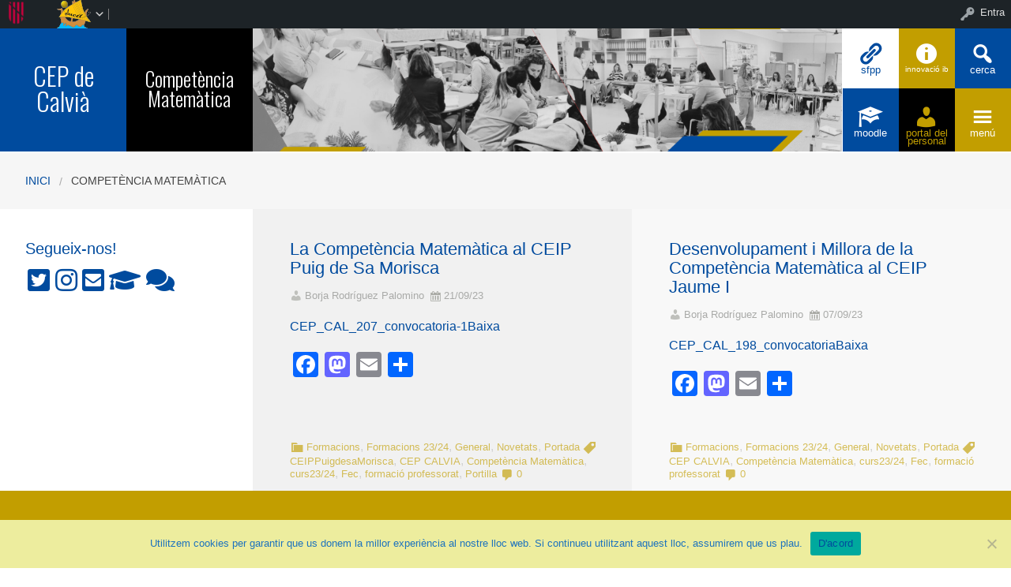

--- FILE ---
content_type: text/html; charset=UTF-8
request_url: https://cepcalvia.caib.es/tag/competencia-matematica/
body_size: 64400
content:



    <!DOCTYPE html>
<!--[if lt IE 7]><html lang="ca" class="no-js lt-ie9 lt-ie8 lt-ie7"><![endif]-->
<!--[if ( IE 7 )&!( IEMobile )]><html lang="ca" class="no-js lt-ie9 lt-ie8"><![endif]-->
<!--[if ( IE 8 )&!( IEMobile )]><html lang="ca" class="no-js lt-ie9"><![endif]-->
<!--[if gt IE 8]><!--> <html lang="ca" class="no-js"><!--<![endif]-->

<head>

    <!-- Add common styles to all themes -->
    <style>

    /* ESTILS WIDGET CALENDAR */
    .widget .simcal-events-dots b{
        color: #3C7C80 !important;
    }

    .widget .simcal-today > div > span.simcal-day-label.simcal-day-number{
        border: 2px solid #3C7C80 !important;
    }
    /* FI ESTILS WIDGET CALENDAR */
</style>
    <style>
    .box-title{
        background-color:#FFA00C    }
    .box-description{
        background-color:#3C7C80    }
    #icon-11, #icon-23{
        background-color:#3C7C80    }
    #icon-21, #icon-13{
        background-color:#FFA00C    }
    button#icon-22 {
        color:#3C7C80 !important;
    }
    /** 2015.11.13 @nacho: Display correct color for arrows on SideMenuWalker Menu**/
    h1, h2, h3, h4, h5, h6, a, .dropDown.dashicons {
        color: #3C7C80  !important;
	
    }
    #menu-panel {
            border-bottom: 2px solid #3C7C80    }

    .entry-comments,
    .entry-categories>a,
    .entry-tags >a {
        color: #3C7C80  !important;
    }
    .entry-comments:before,
    .entry-categories:before,
    .entry-tags:before{
            color: #3C7C80     }
    .menu-link, .sub-menu-link {
            color: #3C7C80 !important;
    }
    .gce-today span.gce-day-number{
        border: 3px solid #3C7C80!important;
    }
    .gce-widget-grid .gce-calendar th abbr,
    .simcal-week-day {
        color: #3C7C80    }
    .button {
        color: #FFA00C !important;
    }
    .button:hover {
        background-color:#FFA00C !important;
        color:white !important;
    }

    #footer {
        background-color: #3C7C80    }
   
    @media screen and (max-width: 48.063em) {
        #icon-email{
            background-color:#3C7C80;
            opacity: 1;
        }
        #icon-maps{
           background-color:#3C7C80;
            opacity: 0.8;
        }
        #icon-phone{
           background-color:#3C7C80;
            opacity: 0.5;
        }
        #icon-11{
            background-color:#3C7C80;
            opacity: 0.8;
        }
        #icon-12{
           background-color:#3C7C80 !important;
            opacity: 0.5;
        }
        #icon-13{
           background-color:#3C7C80;
            opacity: 1;
        }
        #icon-21{
            background-color:#3C7C80 !important;
            opacity: 0.5;
        }
        #icon-22{
           background-color:#3C7C80 !important;
           opacity: 1;
        }
        button#icon-22{
            color:white !important;
        }
        #icon-23{
           background-color:#3C7C80;
            opacity: 0.8;
        }
    }

        
</style>

    <link href='https://fonts.googleapis.com/css?family=Oswald:400,300' rel='stylesheet' type='text/css'>
    <link href="https://maxcdn.bootstrapcdn.com/font-awesome/4.3.0/css/font-awesome.min.css" rel="stylesheet">

    <style>
#wpadminbar #wp-admin-bar-wccp_free_top_button .ab-icon:before {
	content: "\f160";
	color: #02CA02;
	top: 3px;
}
#wpadminbar #wp-admin-bar-wccp_free_top_button .ab-icon {
	transform: rotate(45deg);
}
</style>
<meta name='robots' content='max-image-preview:large' />
    <meta charset="UTF-8"/>
    <title>Competència Matemàtica | CEP Centre de Professors de Calvià</title>

    <!-- google chrome frame for ie -->
    <meta http-equiv="X-UA-Compatible" content="IE=edge,chrome=1">

    <!-- mobile meta -->
    <meta name="HandheldFriendly" content="True">
    <meta name="MobileOptimized" content="320">
    <meta name="viewport" content="width=device-width, initial-scale=1.0"/>

        <link rel="shortcut icon" href="https://cepcalvia.caib.es/wp-content/uploads/sites/20/2024/10/favicon.png">
    <link rel="pingback" href="https://cepcalvia.caib.es/xmlrpc.php">

    <link rel='dns-prefetch' href='//static.addtoany.com' />
<link rel='dns-prefetch' href='//cdn.datatables.net' />
<link rel='dns-prefetch' href='//s.w.org' />
<link rel="alternate" type="application/rss+xml" title="CEP Centre de Professors de Calvià &raquo; canal d&#039;informació" href="https://cepcalvia.caib.es/feed/" />
<link rel="alternate" type="application/rss+xml" title="CEP Centre de Professors de Calvià &raquo; Canal dels comentaris" href="https://cepcalvia.caib.es/comments/feed/" />
<link rel="alternate" type="application/rss+xml" title="CEP Centre de Professors de Calvià &raquo; Competència Matemàtica Canal de les etiquetes" href="https://cepcalvia.caib.es/tag/competencia-matematica/feed/" />
		<script type="text/javascript">
			window._wpemojiSettings = {"baseUrl":"https:\/\/s.w.org\/images\/core\/emoji\/13.1.0\/72x72\/","ext":".png","svgUrl":"https:\/\/s.w.org\/images\/core\/emoji\/13.1.0\/svg\/","svgExt":".svg","source":{"concatemoji":"https:\/\/cepcalvia.caib.es\/wp-includes\/js\/wp-emoji-release.min.js"}};
			!function(e,a,t){var n,r,o,i=a.createElement("canvas"),p=i.getContext&&i.getContext("2d");function s(e,t){var a=String.fromCharCode;p.clearRect(0,0,i.width,i.height),p.fillText(a.apply(this,e),0,0);e=i.toDataURL();return p.clearRect(0,0,i.width,i.height),p.fillText(a.apply(this,t),0,0),e===i.toDataURL()}function c(e){var t=a.createElement("script");t.src=e,t.defer=t.type="text/javascript",a.getElementsByTagName("head")[0].appendChild(t)}for(o=Array("flag","emoji"),t.supports={everything:!0,everythingExceptFlag:!0},r=0;r<o.length;r++)t.supports[o[r]]=function(e){if(!p||!p.fillText)return!1;switch(p.textBaseline="top",p.font="600 32px Arial",e){case"flag":return s([127987,65039,8205,9895,65039],[127987,65039,8203,9895,65039])?!1:!s([55356,56826,55356,56819],[55356,56826,8203,55356,56819])&&!s([55356,57332,56128,56423,56128,56418,56128,56421,56128,56430,56128,56423,56128,56447],[55356,57332,8203,56128,56423,8203,56128,56418,8203,56128,56421,8203,56128,56430,8203,56128,56423,8203,56128,56447]);case"emoji":return!s([10084,65039,8205,55357,56613],[10084,65039,8203,55357,56613])}return!1}(o[r]),t.supports.everything=t.supports.everything&&t.supports[o[r]],"flag"!==o[r]&&(t.supports.everythingExceptFlag=t.supports.everythingExceptFlag&&t.supports[o[r]]);t.supports.everythingExceptFlag=t.supports.everythingExceptFlag&&!t.supports.flag,t.DOMReady=!1,t.readyCallback=function(){t.DOMReady=!0},t.supports.everything||(n=function(){t.readyCallback()},a.addEventListener?(a.addEventListener("DOMContentLoaded",n,!1),e.addEventListener("load",n,!1)):(e.attachEvent("onload",n),a.attachEvent("onreadystatechange",function(){"complete"===a.readyState&&t.readyCallback()})),(n=t.source||{}).concatemoji?c(n.concatemoji):n.wpemoji&&n.twemoji&&(c(n.twemoji),c(n.wpemoji)))}(window,document,window._wpemojiSettings);
		</script>
		<style type="text/css">
img.wp-smiley,
img.emoji {
	display: inline !important;
	border: none !important;
	box-shadow: none !important;
	height: 1em !important;
	width: 1em !important;
	margin: 0 .07em !important;
	vertical-align: -0.1em !important;
	background: none !important;
	padding: 0 !important;
}
</style>
	<link rel='stylesheet' id='common-functions-css'  href='https://cepcalvia.caib.es/wp-content/mu-plugins/common/styles/common-functions.css' type='text/css' media='all' />
<link rel='stylesheet' id='cnss_font_awesome_css-css'  href='https://cepcalvia.caib.es/wp-content/plugins/easy-social-icons/css/font-awesome/css/all.min.css' type='text/css' media='all' />
<link rel='stylesheet' id='cnss_font_awesome_v4_shims-css'  href='https://cepcalvia.caib.es/wp-content/plugins/easy-social-icons/css/font-awesome/css/v4-shims.min.css' type='text/css' media='all' />
<link rel='stylesheet' id='cnss_css-css'  href='https://cepcalvia.caib.es/wp-content/plugins/easy-social-icons/css/cnss.css' type='text/css' media='all' />
<link rel='stylesheet' id='dashicons-css'  href='https://cepcalvia.caib.es/wp-includes/css/dashicons.min.css' type='text/css' media='all' />
<link rel='stylesheet' id='admin-bar-css'  href='https://cepcalvia.caib.es/wp-includes/css/admin-bar.min.css' type='text/css' media='all' />
<link rel='stylesheet' id='normalize-css'  href='https://cepcalvia.caib.es/wp-content/themes/reactor/library/css/normalize.css' type='text/css' media='all' />
<link rel='stylesheet' id='foundation-css'  href='https://cepcalvia.caib.es/wp-content/themes/reactor/library/css/foundation.min.css' type='text/css' media='all' />
<link rel='stylesheet' id='reactor-css'  href='https://cepcalvia.caib.es/wp-content/themes/reactor/library/css/reactor.css' type='text/css' media='all' />
<link rel='stylesheet' id='wp-block-library-css'  href='https://cepcalvia.caib.es/wp-includes/css/dist/block-library/style.min.css' type='text/css' media='all' />
<link rel='stylesheet' id='bp-login-form-block-css'  href='https://cepcalvia.caib.es/wp-content/plugins/buddypress/bp-core/css/blocks/login-form.min.css' type='text/css' media='all' />
<link rel='stylesheet' id='bp-member-block-css'  href='https://cepcalvia.caib.es/wp-content/plugins/buddypress/bp-members/css/blocks/member.min.css' type='text/css' media='all' />
<link rel='stylesheet' id='bp-members-block-css'  href='https://cepcalvia.caib.es/wp-content/plugins/buddypress/bp-members/css/blocks/members.min.css' type='text/css' media='all' />
<link rel='stylesheet' id='bp-dynamic-members-block-css'  href='https://cepcalvia.caib.es/wp-content/plugins/buddypress/bp-members/css/blocks/dynamic-members.min.css' type='text/css' media='all' />
<link rel='stylesheet' id='bp-latest-activities-block-css'  href='https://cepcalvia.caib.es/wp-content/plugins/buddypress/bp-activity/css/blocks/latest-activities.min.css' type='text/css' media='all' />
<link rel='stylesheet' id='bp-recent-posts-block-css'  href='https://cepcalvia.caib.es/wp-content/plugins/buddypress/bp-blogs/css/blocks/recent-posts.min.css' type='text/css' media='all' />
<link rel='stylesheet' id='bp-friends-block-css'  href='https://cepcalvia.caib.es/wp-content/plugins/buddypress/bp-friends/css/blocks/friends.min.css' type='text/css' media='all' />
<link rel='stylesheet' id='bp-group-block-css'  href='https://cepcalvia.caib.es/wp-content/plugins/buddypress/bp-groups/css/blocks/group.min.css' type='text/css' media='all' />
<link rel='stylesheet' id='bp-groups-block-css'  href='https://cepcalvia.caib.es/wp-content/plugins/buddypress/bp-groups/css/blocks/groups.min.css' type='text/css' media='all' />
<link rel='stylesheet' id='bp-dynamic-groups-block-css'  href='https://cepcalvia.caib.es/wp-content/plugins/buddypress/bp-groups/css/blocks/dynamic-groups.min.css' type='text/css' media='all' />
<link rel='stylesheet' id='bp-sitewide-notices-block-css'  href='https://cepcalvia.caib.es/wp-content/plugins/buddypress/bp-messages/css/blocks/sitewide-notices.min.css' type='text/css' media='all' />
<link rel='stylesheet' id='gutenberg-pdfjs-css'  href='https://cepcalvia.caib.es/wp-content/plugins/pdfjs-viewer-shortcode/inc/../blocks/dist/style.css' type='text/css' media='all' />
<link rel='stylesheet' id='cookie-notice-front-css'  href='https://cepcalvia.caib.es/wp-content/plugins/cookie-notice/css/front.min.css' type='text/css' media='all' />
<link rel='stylesheet' id='email-subscribers-css'  href='https://cepcalvia.caib.es/wp-content/plugins/email-subscribers/lite/public/css/email-subscribers-public.css' type='text/css' media='all' />
<link rel='stylesheet' id='style-grup_classe-css'  href='https://cepcalvia.caib.es/wp-content/plugins/grup-classe/css/grup_classe.css' type='text/css' media='all' />
<link rel='stylesheet' id='wsl-widget-css'  href='https://cepcalvia.caib.es/wp-content/plugins/wordpress-social-login/assets/css/style.css' type='text/css' media='all' />
<link rel='stylesheet' id='bp-admin-bar-css'  href='https://cepcalvia.caib.es/wp-content/plugins/buddypress/bp-core/css/admin-bar.min.css' type='text/css' media='all' />
<link rel='stylesheet' id='bp-legacy-css-css'  href='https://cepcalvia.caib.es/wp-content/plugins/buddypress/bp-templates/bp-legacy/css/buddypress.min.css' type='text/css' media='screen' />
<link rel='stylesheet' id='widgetopts-styles-css'  href='https://cepcalvia.caib.es/wp-content/plugins/widget-options/assets/css/widget-options.css' type='text/css' media='all' />
<link rel='stylesheet' id='parent-style-css'  href='https://cepcalvia.caib.es/wp-content/themes/reactor/style.css' type='text/css' media='all' />
<link rel='stylesheet' id='child-style-css'  href='https://cepcalvia.caib.es/wp-content/themes/reactor-primaria-1/style.css' type='text/css' media='all' />
<link rel='stylesheet' id='simcal-qtip-css'  href='https://cepcalvia.caib.es/wp-content/plugins/google-calendar-events/assets/generated/vendor/jquery.qtip.min.css' type='text/css' media='all' />
<link rel='stylesheet' id='simcal-default-calendar-grid-css'  href='https://cepcalvia.caib.es/wp-content/plugins/google-calendar-events/assets/generated/default-calendar-grid.min.css' type='text/css' media='all' />
<link rel='stylesheet' id='simcal-default-calendar-list-css'  href='https://cepcalvia.caib.es/wp-content/plugins/google-calendar-events/assets/generated/default-calendar-list.min.css' type='text/css' media='all' />
<link rel='stylesheet' id='addtoany-css'  href='https://cepcalvia.caib.es/wp-content/plugins/add-to-any/addtoany.min.css' type='text/css' media='all' />
<link rel='stylesheet' id='authorizer-public-css-css'  href='https://cepcalvia.caib.es/wp-content/plugins/authorizer/css/authorizer-public.css' type='text/css' media='all' />
<link rel='stylesheet' id='sccss_style-css'  href='https://cepcalvia.caib.es/?sccss=1' type='text/css' media='all' />
<!--[if lte IE 8]>
<link rel='stylesheet' id='ie8-style-css'  href='https://cepcalvia.caib.es/wp-content/themes/reactor/library/css/ie8.css' type='text/css' media='all' />
<![endif]-->
<script type='text/javascript' src='https://cepcalvia.caib.es/wp-includes/js/jquery/jquery.min.js' id='jquery-core-js'></script>
<script type='text/javascript' src='https://cepcalvia.caib.es/wp-includes/js/jquery/jquery-migrate.min.js' id='jquery-migrate-js'></script>
<script type='text/javascript' src='https://cepcalvia.caib.es/wp-content/plugins/easy-social-icons/js/cnss.js' id='cnss_js-js'></script>
<script type='text/javascript' id='addtoany-core-js-before'>
window.a2a_config=window.a2a_config||{};a2a_config.callbacks=[];a2a_config.overlays=[];a2a_config.templates={};a2a_localize = {
	Share: "Comparteix",
	Save: "Desa",
	Subscribe: "Subscriure's",
	Email: "Correu electrònic",
	Bookmark: "Preferit",
	ShowAll: "Mostra tots",
	ShowLess: "Mostra menys",
	FindServices: "Cerca servei(s)",
	FindAnyServiceToAddTo: "Troba instantàniament qualsevol servei per a afegir a",
	PoweredBy: "Potenciat per",
	ShareViaEmail: "Comparteix per correu electrònic",
	SubscribeViaEmail: "Subscriu-me per correu electrònic",
	BookmarkInYourBrowser: "Afegiu l'adreça d'interès al vostre navegador",
	BookmarkInstructions: "Premeu Ctrl+D o \u2318+D per afegir als preferits aquesta pàgina",
	AddToYourFavorites: "Afegiu als vostres favorits",
	SendFromWebOrProgram: "Envia des de qualsevol adreça o programa de correu electrònic",
	EmailProgram: "Programa de correu electrònic",
	More: "Més&#8230;",
	ThanksForSharing: "Gràcies per compartir!",
	ThanksForFollowing: "Gràcies per seguir!"
};
</script>
<script type='text/javascript' defer src='https://static.addtoany.com/menu/page.js' id='addtoany-core-js'></script>
<script type='text/javascript' defer src='https://cepcalvia.caib.es/wp-content/plugins/add-to-any/addtoany.min.js' id='addtoany-jquery-js'></script>
<script type='text/javascript' id='cookie-notice-front-js-before'>
var cnArgs = {"ajaxUrl":"https:\/\/cepcalvia.caib.es\/wp-admin\/admin-ajax.php","nonce":"67d5a486d8","hideEffect":"fade","position":"bottom","onScroll":false,"onScrollOffset":100,"onClick":false,"cookieName":"cookie_notice_accepted","cookieTime":2592000,"cookieTimeRejected":2592000,"globalCookie":false,"redirection":false,"cache":false,"revokeCookies":false,"revokeCookiesOpt":"automatic"};
</script>
<script type='text/javascript' src='https://cepcalvia.caib.es/wp-content/plugins/cookie-notice/js/front.min.js' id='cookie-notice-front-js'></script>
<script type='text/javascript' id='bp-confirm-js-extra'>
/* <![CDATA[ */
var BP_Confirm = {"are_you_sure":"Esteu segurs?"};
/* ]]> */
</script>
<script type='text/javascript' src='https://cepcalvia.caib.es/wp-content/plugins/buddypress/bp-core/js/confirm.min.js' id='bp-confirm-js'></script>
<script type='text/javascript' src='https://cepcalvia.caib.es/wp-content/plugins/buddypress/bp-core/js/widget-members.min.js' id='bp-widget-members-js'></script>
<script type='text/javascript' src='https://cepcalvia.caib.es/wp-content/plugins/buddypress/bp-core/js/jquery-query.min.js' id='bp-jquery-query-js'></script>
<script type='text/javascript' src='https://cepcalvia.caib.es/wp-content/plugins/buddypress/bp-core/js/vendor/jquery-cookie.min.js' id='bp-jquery-cookie-js'></script>
<script type='text/javascript' src='https://cepcalvia.caib.es/wp-content/plugins/buddypress/bp-core/js/vendor/jquery-scroll-to.min.js' id='bp-jquery-scroll-to-js'></script>
<script type='text/javascript' id='bp-legacy-js-js-extra'>
/* <![CDATA[ */
var BP_DTheme = {"accepted":"Acceptat","close":"Tanca","comments":"comentaris","leave_group_confirm":"Segur que voleu deixar aquest grup?","mark_as_fav":"Preferit","my_favs":"Els meus favorits","rejected":"Rebutjat","remove_fav":"Suprimeix els preferits","show_all":"Mostra-ho tot","show_all_comments":"Mostra tots els comentaris d'aquest fil","show_x_comments":"Mostra tots els comentaris (%d)","unsaved_changes":"El perfil t\u00e9 canvis sense desar. Si deixeu la p\u00e0gina, els canvis es perdran.","view":"Visualitza","store_filter_settings":""};
/* ]]> */
</script>
<script type='text/javascript' src='https://cepcalvia.caib.es/wp-content/plugins/buddypress/bp-templates/bp-legacy/js/buddypress.min.js' id='bp-legacy-js-js'></script>
<script type='text/javascript' src='https://cepcalvia.caib.es/wp-content/themes/reactor/library/js/vendor/custom.modernizr.js' id='modernizr-js-js'></script>
<script type='text/javascript' src='https://cepcalvia.caib.es/wp-content/themes/reactor/library/js/xtec.js' id='xtec-js-js'></script>
<script type='text/javascript' id='auth_public_scripts-js-extra'>
/* <![CDATA[ */
var auth = {"wpLoginUrl":"https:\/\/cepcalvia.caib.es\/wp-login.php?redirect_to=%2Ftag%2Fcompetencia-matematica%2F","publicWarning":"","anonymousNotice":"<p>Notice: You are browsing this site anonymously, and only have access to a portion of its content.<\/p>\r\n","logIn":"Log In"};
/* ]]> */
</script>
<script type='text/javascript' src='https://cepcalvia.caib.es/wp-content/plugins/authorizer/js/authorizer-public.js' id='auth_public_scripts-js'></script>
<link rel="https://api.w.org/" href="https://cepcalvia.caib.es/wp-json/" /><link rel="alternate" type="application/json" href="https://cepcalvia.caib.es/wp-json/wp/v2/tags/190" />		<script type="text/javascript">
			var StrCPVisits_page_data = {
				'abort' : 'false',
				'title' : 'Etiqueta: Competència Matemàtica',
			};
		</script>
		<script type="text/javascript">
           var ajaxurl = "https://cepcalvia.caib.es/wp-admin/admin-ajax.php";
         </script><script id="wpcp_disable_selection" type="text/javascript">
var image_save_msg='You are not allowed to save images!';
	var no_menu_msg='Context Menu disabled!';
	var smessage = "Content is protected !!";

function disableEnterKey(e)
{
	var elemtype = e.target.tagName;
	
	elemtype = elemtype.toUpperCase();
	
	if (elemtype == "TEXT" || elemtype == "TEXTAREA" || elemtype == "INPUT" || elemtype == "PASSWORD" || elemtype == "SELECT" || elemtype == "OPTION" || elemtype == "EMBED")
	{
		elemtype = 'TEXT';
	}
	
	if (e.ctrlKey){
     var key;
     if(window.event)
          key = window.event.keyCode;     //IE
     else
          key = e.which;     //firefox (97)
    //if (key != 17) alert(key);
     if (elemtype!= 'TEXT' && (key == 97 || key == 65 || key == 67 || key == 99 || key == 88 || key == 120 || key == 26 || key == 85  || key == 86 || key == 83 || key == 43 || key == 73))
     {
		if(wccp_free_iscontenteditable(e)) return true;
		show_wpcp_message('You are not allowed to copy content or view source');
		return false;
     }else
     	return true;
     }
}


/*For contenteditable tags*/
function wccp_free_iscontenteditable(e)
{
	var e = e || window.event; // also there is no e.target property in IE. instead IE uses window.event.srcElement
  	
	var target = e.target || e.srcElement;

	var elemtype = e.target.nodeName;
	
	elemtype = elemtype.toUpperCase();
	
	var iscontenteditable = "false";
		
	if(typeof target.getAttribute!="undefined" ) iscontenteditable = target.getAttribute("contenteditable"); // Return true or false as string
	
	var iscontenteditable2 = false;
	
	if(typeof target.isContentEditable!="undefined" ) iscontenteditable2 = target.isContentEditable; // Return true or false as boolean

	if(target.parentElement.isContentEditable) iscontenteditable2 = true;
	
	if (iscontenteditable == "true" || iscontenteditable2 == true)
	{
		if(typeof target.style!="undefined" ) target.style.cursor = "text";
		
		return true;
	}
}

////////////////////////////////////
function disable_copy(e)
{	
	var e = e || window.event; // also there is no e.target property in IE. instead IE uses window.event.srcElement
	
	var elemtype = e.target.tagName;
	
	elemtype = elemtype.toUpperCase();
	
	if (elemtype == "TEXT" || elemtype == "TEXTAREA" || elemtype == "INPUT" || elemtype == "PASSWORD" || elemtype == "SELECT" || elemtype == "OPTION" || elemtype == "EMBED")
	{
		elemtype = 'TEXT';
	}
	
	if(wccp_free_iscontenteditable(e)) return true;
	
	var isSafari = /Safari/.test(navigator.userAgent) && /Apple Computer/.test(navigator.vendor);
	
	var checker_IMG = '';
	if (elemtype == "IMG" && checker_IMG == 'checked' && e.detail >= 2) {show_wpcp_message(alertMsg_IMG);return false;}
	if (elemtype != "TEXT")
	{
		if (smessage !== "" && e.detail == 2)
			show_wpcp_message(smessage);
		
		if (isSafari)
			return true;
		else
			return false;
	}	
}

//////////////////////////////////////////
function disable_copy_ie()
{
	var e = e || window.event;
	var elemtype = window.event.srcElement.nodeName;
	elemtype = elemtype.toUpperCase();
	if(wccp_free_iscontenteditable(e)) return true;
	if (elemtype == "IMG") {show_wpcp_message(alertMsg_IMG);return false;}
	if (elemtype != "TEXT" && elemtype != "TEXTAREA" && elemtype != "INPUT" && elemtype != "PASSWORD" && elemtype != "SELECT" && elemtype != "OPTION" && elemtype != "EMBED")
	{
		return false;
	}
}	
function reEnable()
{
	return true;
}
document.onkeydown = disableEnterKey;
document.onselectstart = disable_copy_ie;
if(navigator.userAgent.indexOf('MSIE')==-1)
{
	document.onmousedown = disable_copy;
	document.onclick = reEnable;
}
function disableSelection(target)
{
    //For IE This code will work
    if (typeof target.onselectstart!="undefined")
    target.onselectstart = disable_copy_ie;
    
    //For Firefox This code will work
    else if (typeof target.style.MozUserSelect!="undefined")
    {target.style.MozUserSelect="none";}
    
    //All other  (ie: Opera) This code will work
    else
    target.onmousedown=function(){return false}
    target.style.cursor = "default";
}
//Calling the JS function directly just after body load
window.onload = function(){disableSelection(document.body);};

//////////////////special for safari Start////////////////
var onlongtouch;
var timer;
var touchduration = 1000; //length of time we want the user to touch before we do something

var elemtype = "";
function touchstart(e) {
	var e = e || window.event;
  // also there is no e.target property in IE.
  // instead IE uses window.event.srcElement
  	var target = e.target || e.srcElement;
	
	elemtype = window.event.srcElement.nodeName;
	
	elemtype = elemtype.toUpperCase();
	
	if(!wccp_pro_is_passive()) e.preventDefault();
	if (!timer) {
		timer = setTimeout(onlongtouch, touchduration);
	}
}

function touchend() {
    //stops short touches from firing the event
    if (timer) {
        clearTimeout(timer);
        timer = null;
    }
	onlongtouch();
}

onlongtouch = function(e) { //this will clear the current selection if anything selected
	
	if (elemtype != "TEXT" && elemtype != "TEXTAREA" && elemtype != "INPUT" && elemtype != "PASSWORD" && elemtype != "SELECT" && elemtype != "EMBED" && elemtype != "OPTION")	
	{
		if (window.getSelection) {
			if (window.getSelection().empty) {  // Chrome
			window.getSelection().empty();
			} else if (window.getSelection().removeAllRanges) {  // Firefox
			window.getSelection().removeAllRanges();
			}
		} else if (document.selection) {  // IE?
			document.selection.empty();
		}
		return false;
	}
};

document.addEventListener("DOMContentLoaded", function(event) { 
    window.addEventListener("touchstart", touchstart, false);
    window.addEventListener("touchend", touchend, false);
});

function wccp_pro_is_passive() {

  var cold = false,
  hike = function() {};

  try {
	  const object1 = {};
  var aid = Object.defineProperty(object1, 'passive', {
  get() {cold = true}
  });
  window.addEventListener('test', hike, aid);
  window.removeEventListener('test', hike, aid);
  } catch (e) {}

  return cold;
}
/*special for safari End*/
</script>
<script id="wpcp_disable_Right_Click" type="text/javascript">
document.ondragstart = function() { return false;}
	function nocontext(e) {
	   return false;
	}
	document.oncontextmenu = nocontext;
</script>
<style>
.unselectable
{
-moz-user-select:none;
-webkit-user-select:none;
cursor: default;
}
html
{
-webkit-touch-callout: none;
-webkit-user-select: none;
-khtml-user-select: none;
-moz-user-select: none;
-ms-user-select: none;
user-select: none;
-webkit-tap-highlight-color: rgba(0,0,0,0);
}
</style>
<script id="wpcp_css_disable_selection" type="text/javascript">
var e = document.getElementsByTagName('body')[0];
if(e)
{
	e.setAttribute('unselectable',"on");
}
</script>

	<script type="text/javascript">var ajaxurl = 'https://cepcalvia.caib.es/wp-admin/admin-ajax.php';</script>

<style type="text/css">
		ul.cnss-social-icon li.cn-fa-icon a:hover{opacity: 0.7!important;color:#eded76!important;}
		</style><style type="text/css" media="print">#wpadminbar { display:none; }</style>
	<style type="text/css" media="screen">
	html { margin-top: 32px !important; }
	* html body { margin-top: 32px !important; }
	@media screen and ( max-width: 782px ) {
		html { margin-top: 46px !important; }
		* html body { margin-top: 46px !important; }
	}
</style>
	
</head>

<body class="bp-legacy archive tag tag-competencia-matematica tag-190 admin-bar no-customize-support cookies-not-set unselectable elementor-default elementor-kit-1162 no-js">
        <div id="page" class="hfeed site">
            
        <header id="header" class="site-header" role="banner">
            <div class="row">
                <div class="large-12 small-12 columns">
                    
                    
    <!-- Caixa amb el nom del centre -->
    <div class="hide-for-small large-3 columns">
        <div class="row">
            <div class="box-title large-6 columns">
                <div class="box-content">
                    <div>
                        <a style="font-size:2.5vw"
                           href="https://cepcalvia.caib.es">
                            CEP de Calvià                        </a>
                    </div>
                </div>
            </div>
            <!-- Caixa amb la descripció del centre -->
            <div class="box-description large-6 columns">
                <div class="box-content">
                    <div>
                                                    <a style="font-size:2vw"
                               href="https://intranet.caib.es/sites/formaciodelprofessorat/ca/portada/" >
                                Competència Matemàtica                            </a>
                                            </div>
                </div>
            </div>
        </div>
    </div>

    <div class="box-image hide-for-small large-7 columns">
        <!-- Imatge/Carrusel -->
                        <div class='box-content'>
                    <div class='CoverImage FlexEmbed FlexEmbed--3by1'
                         style="background-image:url(https://cepcalvia.caib.es/wp-content/uploads/sites/20/2024/05/Copia-de-Green-Minimalist-Entrepreneur-LinkedIn-Banner.png)">
                    </div>
                </div>
                    </div>

    <!-- Logo i nom per mobils -->
    <div class="small-12 columns box-titlemobile show-for-small">
        <div class="box-titlemobile-inner row">
            <div class="box-titlemobile-logo">
                <img src="https://cepcalvia.caib.es/wp-content/uploads/sites/20/2024/05/CEP_CALVIA.png">
            </div>
            <div class="box-titlemobile-schoolName">
                <a href="https://cepcalvia.caib.es">
                    <span>CEP Centre de Professors de Calvià</span>
                </a><br>
                                <span id="schoolCity"></span>
            </div>
        </div>
    </div>

    <!-- Graella d'icones -->
    <div id="box-grid" class="box-grid large-2 small-12 columns">
        <div class="box-content-grid row icon-box">
            <div class="topicons large-4 small-4 columns show-for-small">
                                    <button id="icon-email" onclick="window.location.href='mailto:cepcalvia@ibeducacio.eu'" class="dashicons dashicons-email">
                                    <span class="text_icon">Correu</span>
                </button>
            </div>

            <div class="topicons large-4 small-4 columns show-for-small">
                                            <button id="icon-maps" title="Mapa" onclick="window.location.href='cepcalvia.caib.esCEP de Calvià, ses Illetes,4, 07181, Illes Balears','_blank')" class="dashicons dashicons-location-alt">
                                            <span class="text_icon">Mapa</span>
                </button>
            </div>

            <div class="topicons large-4 small-4 columns show-for-small">
                <button id="icon-phone" title="Trucar" onclick="window.location.href='tel:971 594 099'" class="dashicons dashicons-phone">
                    <span class="text_icon">971 594 099</span>
                </button>
            </div>

            <div class="topicons small-4 large-4 columns"><button id="icon-11" title="SFPP" onclick="window.open('https://intranet.caib.es/sites/formaciodelprofessorat/ca/portada/', '_blank')" class="dashicons dashicons-admin-links" _blank><span style="font-size: 1vw;" class="text_icon">SFPP</span></button></div><div class="topicons small-4 large-4 columns"><button id="icon-12" title="Innovació IB" onclick="window.open('http://formacioinnovacio.cat/', '_blank')" class="dashicons dashicons-info" _blank><span style="font-size: 0.8vw;" class="text_icon">Innovació IB</span></button></div>
            <div class="topicons small-4 large-4 columns">
                <button id="icon-13" class="dashicons dashicons-search" title="CERCA" onclick="cerca_toggle();">
                    <span class="text_icon">cerca</span>
                </button>
            </div>

            <div id="search-panel" class="small-12 large-12 columns">
                <form role="search" method="get" class="search-form" action="https://cepcalvia.caib.es">
                    <input type="search" class="search-field" placeholder="Cerca i pulsa enter…" value="" name="s" title="Cerca:">
                    <input type="submit" style="position: absolute; left: -9999px; width: 1px; height: 1px;">
                </form>
            </div>

            <div class="topicons small-4 large-4 columns"><button id="icon-21" title="Moodle" onclick="window.open('https://fweib.caib.es/login/index.php', '_blank')" class="dashicons dashicons-welcome-learn-more" _blank><span style="font-size: 1vw;" class="text_icon">Moodle</span></button></div><div class="topicons small-4 large-4 columns"><button id="icon-22" title="Portal del Personal" onclick="window.open('https://www.caib.es/pfunciona/', '_blank')" class="dashicons dashicons-admin-users" _blank><span style="font-size: 1vw;" class="text_icon">Portal del Personal</span></button></div>
            <div class="topicons small-4 large-4 columns">
                <button id="icon-23" class="dashicons dashicons-menu"
                   title="MENU"
                   onclick="menu_toggle();">
                   <span class="text_icon">menú</span>
                </button>
            </div>
        </div>
    </div>

                    
                </div><!-- .columns -->
            </div><!-- .row -->
        </header><!-- #header -->
        
                
        <div id="main" class="wrapper">

	<div id="primary" class="site-content">
    
    	<div id='menu-panel' class='large-12'><ul id="menu-menu" class="menu-principal"><li id="nav-menu-item-1194" class="main-menu-item  menu-item-even menu-item-depth-0 menu-item menu-item-type-post_type menu-item-object-page menu-item-home"><a href="https://cepcalvia.caib.es/" class="menu-link main-menu-link">Pàgina Principal</a></li>
<li id="nav-menu-item-1173" class="main-menu-item  menu-item-even menu-item-depth-0 menu-item menu-item-type-post_type menu-item-object-page menu-item-has-children"><a href="https://cepcalvia.caib.es/cep-de-calvia/" class="menu-link main-menu-link">CEP de Calvià</a>
<ul class="sub-menu menu-odd  menu-depth-1">
	<li id="nav-menu-item-581" class="sub-menu-item  menu-item-odd menu-item-depth-1 menu-item menu-item-type-post_type menu-item-object-page"><a href="https://cepcalvia.caib.es/cep-de-calvia/lequip/" class="menu-link sub-menu-link">Equip Pedagògic</a></li>
	<li id="nav-menu-item-1236" class="sub-menu-item  menu-item-odd menu-item-depth-1 menu-item menu-item-type-post_type menu-item-object-page"><a href="https://cepcalvia.caib.es/cep-de-calvia/equip-adiministratiu/" class="menu-link sub-menu-link">Equip Administratiu</a></li>
	<li id="nav-menu-item-1184" class="sub-menu-item  menu-item-odd menu-item-depth-1 menu-item menu-item-type-post_type menu-item-object-page"><a href="https://cepcalvia.caib.es/cep-de-calvia/consell-del-cep/" class="menu-link sub-menu-link">Consell CEP</a></li>
	<li id="nav-menu-item-1182" class="sub-menu-item  menu-item-odd menu-item-depth-1 menu-item menu-item-type-post_type menu-item-object-page"><a href="https://cepcalvia.caib.es/cep-de-calvia/historia/" class="menu-link sub-menu-link">Història</a></li>
	<li id="nav-menu-item-194" class="sub-menu-item  menu-item-odd menu-item-depth-1 menu-item menu-item-type-post_type menu-item-object-page"><a href="https://cepcalvia.caib.es/cep-de-calvia/el-centre/" class="menu-link sub-menu-link">Àmbit d’Actuació</a></li>
	<li id="nav-menu-item-3447" class="sub-menu-item  menu-item-odd menu-item-depth-1 menu-item menu-item-type-post_type menu-item-object-page"><a href="https://cepcalvia.caib.es/servei-de-prestec/" class="menu-link sub-menu-link">Servei de préstec</a></li>
</ul>
</li>
<li id="nav-menu-item-1243" class="main-menu-item  menu-item-even menu-item-depth-0 menu-item menu-item-type-post_type menu-item-object-page menu-item-has-children"><a href="https://cepcalvia.caib.es/normativa-i-documentacio/" class="menu-link main-menu-link">Normativa i Documentació</a>
<ul class="sub-menu menu-odd  menu-depth-1">
	<li id="nav-menu-item-1212" class="sub-menu-item  menu-item-odd menu-item-depth-1 menu-item menu-item-type-post_type menu-item-object-page"><a href="https://cepcalvia.caib.es/normativa-i-documentacio/1208-2/" class="menu-link sub-menu-link">Normativa</a></li>
	<li id="nav-menu-item-1247" class="sub-menu-item  menu-item-odd menu-item-depth-1 menu-item menu-item-type-post_type menu-item-object-page"><a href="https://cepcalvia.caib.es/normativa-i-documentacio/documents-de-centre/" class="menu-link sub-menu-link">Reglament d’Organització i Funcionament</a></li>
	<li id="nav-menu-item-1551" class="sub-menu-item  menu-item-odd menu-item-depth-1 menu-item menu-item-type-post_type menu-item-object-page"><a href="https://cepcalvia.caib.es/normativa-i-documentacio/projecte-educatiu-de-centre-2/" class="menu-link sub-menu-link">Projecte Educatiu de Centre</a></li>
	<li id="nav-menu-item-2260" class="sub-menu-item  menu-item-odd menu-item-depth-1 menu-item menu-item-type-post_type menu-item-object-page"><a href="https://cepcalvia.caib.es/normativa-i-documentacio/projecte-linguistic/" class="menu-link sub-menu-link">Projecte Lingüistic</a></li>
	<li id="nav-menu-item-2269" class="sub-menu-item  menu-item-odd menu-item-depth-1 menu-item menu-item-type-post_type menu-item-object-page"><a href="https://cepcalvia.caib.es/normativa-i-documentacio/pla-dacollida/" class="menu-link sub-menu-link">Pla d’Acollida</a></li>
	<li id="nav-menu-item-1697" class="sub-menu-item  menu-item-odd menu-item-depth-1 menu-item menu-item-type-post_type menu-item-object-page"><a href="https://cepcalvia.caib.es/normativa-i-documentacio/pla-de-digitalitzacio/" class="menu-link sub-menu-link">Pla de Digitalització</a></li>
	<li id="nav-menu-item-2622" class="sub-menu-item  menu-item-odd menu-item-depth-1 menu-item menu-item-type-post_type menu-item-object-page"><a href="https://cepcalvia.caib.es/normativa-i-documentacio/pla-actuacio-anual/" class="menu-link sub-menu-link">Pla d’Actuació Anual</a></li>
	<li id="nav-menu-item-2905" class="sub-menu-item  menu-item-odd menu-item-depth-1 menu-item menu-item-type-post_type menu-item-object-page"><a href="https://cepcalvia.caib.es/normativa-i-documentacio/memoria23-24/" class="menu-link sub-menu-link">Memòria del CEP de Calvià</a></li>
</ul>
</li>
<li id="nav-menu-item-582" class="main-menu-item  menu-item-even menu-item-depth-0 menu-item menu-item-type-post_type menu-item-object-page menu-item-has-children"><a href="https://cepcalvia.caib.es/inici/programes-de-formacio/" class="menu-link main-menu-link">Programes de Formació</a>
<ul class="sub-menu menu-odd  menu-depth-1">
	<li id="nav-menu-item-2989" class="sub-menu-item  menu-item-odd menu-item-depth-1 menu-item menu-item-type-post_type menu-item-object-page"><a href="https://cepcalvia.caib.es/inici/programes-de-formacio/formacions-24-25/" class="menu-link sub-menu-link">Formacions FeC / FiC</a></li>
	<li id="nav-menu-item-3079" class="sub-menu-item  menu-item-odd menu-item-depth-1 menu-item menu-item-type-post_type menu-item-object-page"><a href="https://cepcalvia.caib.es/formacions-dambit-fa-i-cursos/" class="menu-link sub-menu-link">Formacions d&#8217;àmbit (FA) / cursos</a></li>
</ul>
</li>
<li id="nav-menu-item-2223" class="main-menu-item  menu-item-even menu-item-depth-0 menu-item menu-item-type-post_type menu-item-object-page"><a href="https://cepcalvia.caib.es/normativa-i-documentacio/programes-snlf/" class="menu-link main-menu-link">Programes SNLF</a></li>
<li id="nav-menu-item-3445" class="main-menu-item  menu-item-even menu-item-depth-0 menu-item menu-item-type-post_type menu-item-object-page"><a href="https://cepcalvia.caib.es/servei-de-prestec/" class="menu-link main-menu-link">Servei de préstec</a></li>
</ul></div>
		<ul class="breadcrumb-trail breadcrumbs"><li class="trail-begin"><a href="https://cepcalvia.caib.es" title="CEP Centre de Professors de Calvià" rel="home">Inici</a></li>
			 <li class="trail-end">Competència Matemàtica</li>
		</ul>    
        <div id="content" role="main">
        	<div class="row">
                <div class="articles large-9 small-12 push-3 columns push-3">
                
                                
				                    <header class="archive-header">
                        
                                        </header><!-- .archive-header -->
                 
                
                
<div class="row">
        <article id="post-2426" class="large-6 small-12 columns card_bgcolor1 post-2426 post type-post status-publish format-standard hentry category-formacions category-formacions-23-24 category-general category-novetats category-primera-pagina tag-ceippuigdesamorisca tag-cep-calvia tag-competencia-matematica tag-curs23-24 tag-fec tag-formacio-professorat tag-portilla">
            <div class="entry-body">

                <header class="entry-header">
                    <div class="entry-icon"><a href="https://cepcalvia.caib.es/2023/09/21/la-competencia-matematica-al-ceip-puig-de-sa-morisca/" title="" rel="bookmark"></a></div>                                        <h2 class="entry-title"><a href="https://cepcalvia.caib.es/2023/09/21/la-competencia-matematica-al-ceip-puig-de-sa-morisca/" title="La Competència Matemàtica al CEIP Puig de Sa Morisca" rel="bookmark">La Competència Matemàtica al CEIP Puig de Sa Morisca</a></h2>
<span class='entry-author'><a href='https://cepcalvia.caib.es/author/x43159919/'>Borja Rodríguez Palomino</a></span><span class="entry-date">21/09/23&nbsp;&nbsp;</span>                </header>
                <div class="entry-summary">
                    <p><a href="https://cepcalvia.caib.es/wp-content/uploads/sites/20/2023/09/CEP_CAL_207_convocatoria-1.pdf">CEP_CAL_207_convocatoria-1</a><a href="https://cepcalvia.caib.es/wp-content/uploads/sites/20/2023/09/CEP_CAL_207_convocatoria-1.pdf" class="wp-block-file__button" download>Baixa</a></p>
<div class="addtoany_share_save_container addtoany_content addtoany_content_bottom"><div class="a2a_kit a2a_kit_size_32 addtoany_list" data-a2a-url="https://cepcalvia.caib.es/2023/09/21/la-competencia-matematica-al-ceip-puig-de-sa-morisca/" data-a2a-title="La Competència Matemàtica al CEIP Puig de Sa Morisca"><a class="a2a_button_facebook" href="https://www.addtoany.com/add_to/facebook?linkurl=https%3A%2F%2Fcepcalvia.caib.es%2F2023%2F09%2F21%2Fla-competencia-matematica-al-ceip-puig-de-sa-morisca%2F&amp;linkname=La%20Compet%C3%A8ncia%20Matem%C3%A0tica%20al%20CEIP%20Puig%20de%20Sa%20Morisca" title="Facebook" rel="nofollow noopener" target="_blank"></a><a class="a2a_button_mastodon" href="https://www.addtoany.com/add_to/mastodon?linkurl=https%3A%2F%2Fcepcalvia.caib.es%2F2023%2F09%2F21%2Fla-competencia-matematica-al-ceip-puig-de-sa-morisca%2F&amp;linkname=La%20Compet%C3%A8ncia%20Matem%C3%A0tica%20al%20CEIP%20Puig%20de%20Sa%20Morisca" title="Mastodon" rel="nofollow noopener" target="_blank"></a><a class="a2a_button_email" href="https://www.addtoany.com/add_to/email?linkurl=https%3A%2F%2Fcepcalvia.caib.es%2F2023%2F09%2F21%2Fla-competencia-matematica-al-ceip-puig-de-sa-morisca%2F&amp;linkname=La%20Compet%C3%A8ncia%20Matem%C3%A0tica%20al%20CEIP%20Puig%20de%20Sa%20Morisca" title="Email" rel="nofollow noopener" target="_blank"></a><a class="a2a_dd addtoany_share_save addtoany_share" href="https://www.addtoany.com/share"></a></div></div>                </div>
                <footer class="entry-footer">
                    <span class="entry-categories"><a href="https://cepcalvia.caib.es/category/primera-pagina/novetats/formacions/" title="View all posts in Formacions">Formacions</a>, <a href="https://cepcalvia.caib.es/category/primera-pagina/novetats/formacions/formacions-23-24/" title="View all posts in Formacions 23/24">Formacions 23/24</a>, <a href="https://cepcalvia.caib.es/category/general/" title="View all posts in General">General</a>, <a href="https://cepcalvia.caib.es/category/primera-pagina/novetats/" title="View all posts in Novetats">Novetats</a>, <a href="https://cepcalvia.caib.es/category/primera-pagina/" title="View all posts in Portada">Portada</a></span> <span class="entry-tags"><a href="https://cepcalvia.caib.es/tag/ceippuigdesamorisca/" rel="tag">CEIPPuigdesaMorisca</a>, <a href="https://cepcalvia.caib.es/tag/cep-calvia/" rel="tag">CEP CALVIA</a>, <a href="https://cepcalvia.caib.es/tag/competencia-matematica/" rel="tag">Competència Matemàtica</a>, <a href="https://cepcalvia.caib.es/tag/curs23-24/" rel="tag">curs23/24</a>, <a href="https://cepcalvia.caib.es/tag/fec/" rel="tag">Fec</a>, <a href="https://cepcalvia.caib.es/tag/formacio-professorat/" rel="tag">formació professorat</a>, <a href="https://cepcalvia.caib.es/tag/portilla/" rel="tag">Portilla</a></span> <a href="https://cepcalvia.caib.es/2023/09/21/la-competencia-matematica-al-ceip-puig-de-sa-morisca/#respond"><span class="entry-comments">0</span></a>                </footer>
             </div><!-- .entry-body -->
 	 </article><!-- #post -->
   
        <article id="post-2277" class="large-6 small-12 columns card_bgcolor2 post-2277 post type-post status-publish format-standard hentry category-formacions category-formacions-23-24 category-general category-novetats category-primera-pagina tag-cep-calvia tag-competencia-matematica tag-curs23-24 tag-fec tag-formacio-professorat">
            <div class="entry-body">

                <header class="entry-header">
                    <div class="entry-icon"><a href="https://cepcalvia.caib.es/2023/09/07/desenvolupament-i-millora-de-la-competencia-matematica-al-ceip-jaume-i/" title="" rel="bookmark"></a></div>                                        <h2 class="entry-title"><a href="https://cepcalvia.caib.es/2023/09/07/desenvolupament-i-millora-de-la-competencia-matematica-al-ceip-jaume-i/" title="Desenvolupament i Millora de la Competència Matemàtica al CEIP Jaume I" rel="bookmark">Desenvolupament i Millora de la Competència Matemàtica al CEIP Jaume I</a></h2>
<span class='entry-author'><a href='https://cepcalvia.caib.es/author/x43159919/'>Borja Rodríguez Palomino</a></span><span class="entry-date">07/09/23&nbsp;&nbsp;</span>                </header>
                <div class="entry-summary">
                    <p><a href="https://cepcalvia.caib.es/wp-content/uploads/sites/20/2023/09/CEP_CAL_198_convocatoria.pdf">CEP_CAL_198_convocatoria</a><a href="https://cepcalvia.caib.es/wp-content/uploads/sites/20/2023/09/CEP_CAL_198_convocatoria.pdf" class="wp-block-file__button" download>Baixa</a></p>
<div class="addtoany_share_save_container addtoany_content addtoany_content_bottom"><div class="a2a_kit a2a_kit_size_32 addtoany_list" data-a2a-url="https://cepcalvia.caib.es/2023/09/07/desenvolupament-i-millora-de-la-competencia-matematica-al-ceip-jaume-i/" data-a2a-title="Desenvolupament i Millora de la Competència Matemàtica al CEIP Jaume I"><a class="a2a_button_facebook" href="https://www.addtoany.com/add_to/facebook?linkurl=https%3A%2F%2Fcepcalvia.caib.es%2F2023%2F09%2F07%2Fdesenvolupament-i-millora-de-la-competencia-matematica-al-ceip-jaume-i%2F&amp;linkname=Desenvolupament%20i%20Millora%20de%20la%20Compet%C3%A8ncia%20Matem%C3%A0tica%20al%20CEIP%20Jaume%20I" title="Facebook" rel="nofollow noopener" target="_blank"></a><a class="a2a_button_mastodon" href="https://www.addtoany.com/add_to/mastodon?linkurl=https%3A%2F%2Fcepcalvia.caib.es%2F2023%2F09%2F07%2Fdesenvolupament-i-millora-de-la-competencia-matematica-al-ceip-jaume-i%2F&amp;linkname=Desenvolupament%20i%20Millora%20de%20la%20Compet%C3%A8ncia%20Matem%C3%A0tica%20al%20CEIP%20Jaume%20I" title="Mastodon" rel="nofollow noopener" target="_blank"></a><a class="a2a_button_email" href="https://www.addtoany.com/add_to/email?linkurl=https%3A%2F%2Fcepcalvia.caib.es%2F2023%2F09%2F07%2Fdesenvolupament-i-millora-de-la-competencia-matematica-al-ceip-jaume-i%2F&amp;linkname=Desenvolupament%20i%20Millora%20de%20la%20Compet%C3%A8ncia%20Matem%C3%A0tica%20al%20CEIP%20Jaume%20I" title="Email" rel="nofollow noopener" target="_blank"></a><a class="a2a_dd addtoany_share_save addtoany_share" href="https://www.addtoany.com/share"></a></div></div>                </div>
                <footer class="entry-footer">
                    <span class="entry-categories"><a href="https://cepcalvia.caib.es/category/primera-pagina/novetats/formacions/" title="View all posts in Formacions">Formacions</a>, <a href="https://cepcalvia.caib.es/category/primera-pagina/novetats/formacions/formacions-23-24/" title="View all posts in Formacions 23/24">Formacions 23/24</a>, <a href="https://cepcalvia.caib.es/category/general/" title="View all posts in General">General</a>, <a href="https://cepcalvia.caib.es/category/primera-pagina/novetats/" title="View all posts in Novetats">Novetats</a>, <a href="https://cepcalvia.caib.es/category/primera-pagina/" title="View all posts in Portada">Portada</a></span> <span class="entry-tags"><a href="https://cepcalvia.caib.es/tag/cep-calvia/" rel="tag">CEP CALVIA</a>, <a href="https://cepcalvia.caib.es/tag/competencia-matematica/" rel="tag">Competència Matemàtica</a>, <a href="https://cepcalvia.caib.es/tag/curs23-24/" rel="tag">curs23/24</a>, <a href="https://cepcalvia.caib.es/tag/fec/" rel="tag">Fec</a>, <a href="https://cepcalvia.caib.es/tag/formacio-professorat/" rel="tag">formació professorat</a></span> <a href="https://cepcalvia.caib.es/2023/09/07/desenvolupament-i-millora-de-la-competencia-matematica-al-ceip-jaume-i/#respond"><span class="entry-comments">0</span></a>                </footer>
             </div><!-- .entry-body -->
 	 </article><!-- #post -->
   </div>                
                                
                </div><!-- .columns -->
                	    
        
        
        <div id="sidebar" class="sidebar large-3 small-12 pull-9 columns" role="complementary">
            <div id="socialmedia_widget-10" class="widget widget_socialmedia_widget"><h4 class="widget-title">Segueix-nos!</h4><a class="fa fa-twitter-square fa-2x" href="https://twitter.com/cepcalvia" title="Twitter" target="_blank"></a><a class="fa fa-instagram fa-2x" href="https://www.instagram.com/cepdecalvia/" title="Instagram" target="_blank"></a><a class="fa fa-envelope-square fa-2x" href="mailto:cepcalvia@educaib.eu" title="Correu"></a><a class="fa fa-graduation-cap fa-2x" href="fweib.caib.es" title="Moodle" target="_blank"></a><a class="fa fa-comments fa-2x" href="http://cepcalvia.caib.es/activitat" title="Xarxa Nodes" target="_blank"></a></div>        </div><!-- #sidebar -->
        
        
                   
                
            </div><!-- .row -->
        </div><!-- #content -->
        
                
	</div><!-- #primary -->

                
        <footer id="footer" class="site-footer" role="contentinfo">
        
        		<div class="row">
		<div class="large-12 small-12 columns">
			<div class="inner-footer">
				
		            <div class="row">
                <div class="large-12 small-12 columns">
                    <div id="sidebar-footer" class="sidebar" role="complementary">
                      <div id="text-26" class="widget top-bar-widget large-6 columns widget_text"><h4 class="widget-title">Xarxes socials</h4>			<div class="textwidget"><ul>
<li>Instagram: <a href="https://www.instagram.com/cepcalvia?igsh=MTN3bmludnFqZGlpcg==">@cepcalvia</a></li>
<li>X: <a href="https://x.com/cepcalvia">@cepcalvia</a></li>
<li>Telegram:<a href="https://t.me/cepcalvia"> CEP Calvià</a></li>
</ul>
</div>
		</div>                    </div><!-- #sidebar-footer -->
                </div><!--.columns -->   
            </div><!-- .row -->
		       
				</div><!-- .inner-footer -->
			</div><!-- .columns -->
	</div><!-- .row -->
    

    <div class="site-info">
        <div class="row">
            <div class="large-12 small-12 columns">
                <div style="text-align:center" id="colophon">
                    <p> <a target="_blank" href="https://www.caib.es/webgoib/av%C3%ADs-legal/">Avís legal</a> |
                    <a target="_blank" href="https://ibtic.caib.es/avaries/web-centre-redols/guia-rapida-redols/">Sobre el web</a> |
                    <span class="copyright">&copy;2026  Govern de les  Illes Balears | </span>
                    <span class="site-source">Fet amb <a href=http://wordpress.org/>WordPress</a></span></p>
                </div><!-- #colophon -->
            </div><!-- .columns -->
        </div><!-- .row -->
    </div><!-- #site-info -->

        
        
        </footer><!-- #footer -->
        <div id='info-footer-mediaprint'>CEP de Calvià | https://cepcalvia.caib.es</div>        
    </div><!-- #main -->
</div><!-- #page -->

			<script>
				// Used by Gallery Custom Links to handle tenacious Lightboxes
				jQuery(document).ready(function () {

					function mgclInit() {
						if (jQuery.fn.off) {
							jQuery('.no-lightbox, .no-lightbox img').off('click'); // jQuery 1.7+
						}
						else {
							jQuery('.no-lightbox, .no-lightbox img').unbind('click'); // < jQuery 1.7
						}
						jQuery('a.no-lightbox').click(mgclOnClick);

						if (jQuery.fn.off) {
							jQuery('a.set-target').off('click'); // jQuery 1.7+
						}
						else {
							jQuery('a.set-target').unbind('click'); // < jQuery 1.7
						}
						jQuery('a.set-target').click(mgclOnClick);
					}

					function mgclOnClick() {
						if (!this.target || this.target == '' || this.target == '_self')
							window.location = this.href;
						else
							window.open(this.href,this.target);
						return false;
					}

					// From WP Gallery Custom Links
					// Reduce the number of  conflicting lightboxes
					function mgclAddLoadEvent(func) {
						var oldOnload = window.onload;
						if (typeof window.onload != 'function') {
							window.onload = func;
						} else {
							window.onload = function() {
								oldOnload();
								func();
							}
						}
					}

					mgclAddLoadEvent(mgclInit);
					mgclInit();

				});
			</script>
			<div id="wpcp-error-message" class="msgmsg-box-wpcp hideme"><span>error: </span>Content is protected !!</div>
	<script>
	var timeout_result;
	function show_wpcp_message(smessage)
	{
		if (smessage !== "")
			{
			var smessage_text = '<span>Alert: </span>'+smessage;
			document.getElementById("wpcp-error-message").innerHTML = smessage_text;
			document.getElementById("wpcp-error-message").className = "msgmsg-box-wpcp warning-wpcp showme";
			clearTimeout(timeout_result);
			timeout_result = setTimeout(hide_message, 3000);
			}
	}
	function hide_message()
	{
		document.getElementById("wpcp-error-message").className = "msgmsg-box-wpcp warning-wpcp hideme";
	}
	</script>
		<style>
	@media print {
	body * {display: none !important;}
		body:after {
		content: "You are not allowed to print preview this page, Thank you"; }
	}
	</style>
		<style type="text/css">
	#wpcp-error-message {
	    direction: ltr;
	    text-align: center;
	    transition: opacity 900ms ease 0s;
	    z-index: 99999999;
	}
	.hideme {
    	opacity:0;
    	visibility: hidden;
	}
	.showme {
    	opacity:1;
    	visibility: visible;
	}
	.msgmsg-box-wpcp {
		border:1px solid #f5aca6;
		border-radius: 10px;
		color: #555;
		font-family: Tahoma;
		font-size: 11px;
		margin: 10px;
		padding: 10px 36px;
		position: fixed;
		width: 255px;
		top: 50%;
  		left: 50%;
  		margin-top: -10px;
  		margin-left: -130px;
  		-webkit-box-shadow: 0px 0px 34px 2px rgba(242,191,191,1);
		-moz-box-shadow: 0px 0px 34px 2px rgba(242,191,191,1);
		box-shadow: 0px 0px 34px 2px rgba(242,191,191,1);
	}
	.msgmsg-box-wpcp span {
		font-weight:bold;
		text-transform:uppercase;
	}
		.warning-wpcp {
		background:#ffecec url('https://cepcalvia.caib.es/wp-content/plugins/wp-content-copy-protector/images/warning.png') no-repeat 10px 50%;
	}
    </style>
<script type='text/javascript' src='https://cepcalvia.caib.es/wp-includes/js/jquery/ui/core.min.js' id='jquery-ui-core-js'></script>
<script type='text/javascript' src='https://cepcalvia.caib.es/wp-includes/js/jquery/ui/mouse.min.js' id='jquery-ui-mouse-js'></script>
<script type='text/javascript' src='https://cepcalvia.caib.es/wp-includes/js/jquery/ui/sortable.min.js' id='jquery-ui-sortable-js'></script>
<script type='text/javascript' src='https://cepcalvia.caib.es/wp-includes/js/hoverintent-js.min.js' id='hoverintent-js-js'></script>
<script type='text/javascript' src='https://cepcalvia.caib.es/wp-includes/js/admin-bar.min.js' id='admin-bar-js'></script>
<script type='text/javascript' id='email-subscribers-js-extra'>
/* <![CDATA[ */
var es_data = {"messages":{"es_empty_email_notice":"Please enter email address","es_rate_limit_notice":"You need to wait for some time before subscribing again","es_single_optin_success_message":"Successfully Subscribed.","es_email_exists_notice":"Email Address already exists!","es_unexpected_error_notice":"Oops.. Unexpected error occurred.","es_invalid_email_notice":"Invalid email address","es_try_later_notice":"Please try after some time"},"es_ajax_url":"https:\/\/cepcalvia.caib.es\/wp-admin\/admin-ajax.php"};
/* ]]> */
</script>
<script type='text/javascript' src='https://cepcalvia.caib.es/wp-content/plugins/email-subscribers/lite/public/js/email-subscribers-public.js' id='email-subscribers-js'></script>
<script type='text/javascript' id='StrCPVisits_js_frontend-js-extra'>
/* <![CDATA[ */
var STR_CPVISITS = {"security":"b7a9d44f1f","ajax_url":"https:\/\/cepcalvia.caib.es\/wp-admin\/admin-ajax.php","text_page_name":"PAGE NAME","text_cannot_access_page_name":"Cannot access page name - try to flush server cache...","text_message":"MESSAGE","text_total_page_visits":"TOTAL PAGE VISITS","text_total_website_visits":"TOTAL WEBSITE VISITS"};
/* ]]> */
</script>
<script type='text/javascript' src='https://cepcalvia.caib.es/wp-content/plugins/page-visits-counter-lite/assets/frontend/page-visits-counter-lite-ajax.js' id='StrCPVisits_js_frontend-js'></script>
<script type='text/javascript' src='//cdn.datatables.net/1.10.16/js/jquery.dataTables.min.js' id='datatable-js-js'></script>
<script type='text/javascript' src='https://cepcalvia.caib.es/wp-content/themes/reactor/library/js/foundation.min.js' id='foundation-js-js'></script>
<script type='text/javascript' src='https://cepcalvia.caib.es/wp-content/themes/reactor/library/js/mixitup.min.js' id='mixitup-js-js'></script>
<script type='text/javascript' src='https://cepcalvia.caib.es/wp-content/themes/reactor/library/js/reactor.js' id='reactor-js-js'></script>
<script type='text/javascript' src='https://cepcalvia.caib.es/wp-content/plugins/google-calendar-events/assets/generated/vendor/jquery.qtip.min.js' id='simcal-qtip-js'></script>
<script type='text/javascript' id='simcal-default-calendar-js-extra'>
/* <![CDATA[ */
var simcal_default_calendar = {"ajax_url":"\/wp-admin\/admin-ajax.php","nonce":"9b42f2032d","locale":"ca","text_dir":"ltr","months":{"full":["gener","febrer","mar\u00e7","abril","maig","juny","juliol","agost","setembre","octubre","novembre","desembre"],"short":["gen.","febr.","mar\u00e7","abr.","maig","juny","jul.","ag.","set.","oct.","nov.","des."]},"days":{"full":["Diumenge","Dilluns","Dimarts","Dimecres","Dijous","Divendres","Dissabte"],"short":["Dg","Dl","Dt","Dc","Dj","Dv","Ds"]},"meridiem":{"AM":"AM","am":"am","PM":"PM","pm":"pm"}};
/* ]]> */
</script>
<script type='text/javascript' src='https://cepcalvia.caib.es/wp-content/plugins/google-calendar-events/assets/generated/default-calendar.min.js' id='simcal-default-calendar-js'></script>
<script type='text/javascript' src='https://cepcalvia.caib.es/wp-content/plugins/google-calendar-events/assets/generated/vendor/imagesloaded.pkgd.min.js' id='simplecalendar-imagesloaded-js'></script>
<script type='text/javascript' src='https://cepcalvia.caib.es/wp-includes/js/wp-embed.min.js' id='wp-embed-js'></script>
		<div id="wpadminbar" class="nojq nojs">
							<a class="screen-reader-shortcut" href="#wp-toolbar" tabindex="1">Aneu a la barra d'eines</a>
						<div class="quicklinks" id="wp-toolbar" role="navigation" aria-label="Barra d&#039;eines">
				<ul id='wp-admin-bar-root-default' class="ab-top-menu"><li id='wp-admin-bar-gencat'><a class='ab-item' href='http://www.caib.es/govern/organigrama/area.do?coduo=7'><img title="Conselleria d'Educació i Formació Professional" src="https://cepcalvia.caib.es/wp-content/themes/reactor/custom-tac/imatges/LGovern.png"></a></li><li id='wp-admin-bar-recursosXTEC' class="menupop"><div class="ab-item ab-empty-item" aria-haspopup="true"><img src="https://cepcalvia.caib.es/wp-content/themes/reactor/custom-tac/imatges/Ieduca.png"></div><div class="ab-sub-wrapper"><ul id='wp-admin-bar-recursosXTEC-default' class="ab-submenu"><li id='wp-admin-bar-sinapsi'><a class='ab-item' href='http://coordinaciotic.ieduca.caib.es/'>CoordinacioTIC</a></li><li id='wp-admin-bar-gestib'><a class='ab-item' href='https://www3.caib.es/xestib/'>GestIB</a></li><li id='wp-admin-bar-portal'><a class='ab-item' href='https://www.caib.es/pfunciona/'>Portal del Personal</a></li><li id='wp-admin-bar-merli'><a class='ab-item' href='http://www.caib.es/sites/fp/ca/portada-77258/?campa=yes'>Formacio Professional</a></li><li id='wp-admin-bar-jclic'><a class='ab-item' href='https://www.caib.es/sites/convivexit/ca/convivencia/'>Convivexit</a></li><li id='wp-admin-bar-linkat'><a class='ab-item' href='http://www.consellescolarib.es'>Consell Escolar</a></li><li id='wp-admin-bar-odissea'><a class='ab-item' href='http://www.caib.es/sites/inspeccioeducativa/ca/pagina_dinici-41838/?campa=yes'>Inspeccio Educativa</a></li><li id='wp-admin-bar-agora'><a class='ab-item' href='https://iaqse.caib.es/'>IAQSE</a></li><li id='wp-admin-bar-edu365'><a class='ab-item' href='http://www.caib.es/sites/iqpib/ca/inici/?campa=yes'>IQPIB</a></li><li id='wp-admin-bar-edu3'><a class='ab-item' href='http://www.caib.es/sites/rumi/ca/presentacio_i_objectius-29905/?campa=yes'>RUMI</a></li><li id='wp-admin-bar-alexandria'><a class='ab-item' href='http://http//irie.uib.cat/'>IRIE</a></li><li id='wp-admin-bar-arc'><a class='ab-item' href='http://www.uib.cat'>UIB</a></li></ul></div></li><li id='wp-admin-bar-bp-login'><a class='ab-item' href='https://cepcalvia.caib.es/wp-login.php?redirect_to=https%3A%2F%2Fcepcalvia.caib.es%2Ftag%2Fcompetencia-matematica%2F'>Entra</a></li></ul>			</div>
					</div>

		
		<!-- Cookie Notice plugin v2.5.5 by Hu-manity.co https://hu-manity.co/ -->
		<div id="cookie-notice" role="dialog" class="cookie-notice-hidden cookie-revoke-hidden cn-position-bottom" aria-label="Cookie Notice" style="background-color: rgba(237,237,158,1);"><div class="cookie-notice-container" style="color: #1e73be"><span id="cn-notice-text" class="cn-text-container">Utilitzem cookies per garantir que us donem la millor experiència al nostre lloc web. Si continueu utilitzant aquest lloc, assumirem que us plau.</span><span id="cn-notice-buttons" class="cn-buttons-container"><a href="#" id="cn-accept-cookie" data-cookie-set="accept" class="cn-set-cookie cn-button" aria-label="D&#039;acord" style="background-color: #00a99d">D&#039;acord</a></span><span id="cn-close-notice" data-cookie-set="accept" class="cn-close-icon" title="No"></span></div>
			
		</div>
		<!-- / Cookie Notice plugin -->
<script>
    
function menu_toggle(){
    $icon_menu=document.getElementById("icon-menu");
    $menu_panel=document.getElementById("menu-panel");

    if ($menu_panel.style.display=="inline-block") {
      $menu_panel.style.display="none";
      $icon_menu.setAttribute("class", "dashicons dashicons-menu");
    } else {
      $menu_panel.style.display="inline-block";
      $icon_menu.setAttribute("class", "dashicons dashicons-no-alt");	
      document.getElementById("icon-23").setAttribute("backgroundColor", "yellow");
    }
}

function cerca_toggle(){
    $icon_search  = document.getElementById("icon-search");
    $search_panel = document.getElementById("search-panel");

    if ($search_panel.style.display=="inline-block") {
      $search_panel.style.display="none";
      $icon_search.setAttribute("class", "dashicons dashicons-search");
    } else {
      $search_panel.style.display="inline-block";
      $icon_search.setAttribute("class", "dashicons dashicons-no-alt");	
      document.getElementById("icon-13").setAttribute("backgroundColor", "yellow");
    }
}

</script>

 

    <script type="text/javascript">
        addFunction_onload(equalize_cards);
    </script>


</body>
</html>


--- FILE ---
content_type: text/css;charset=UTF-8
request_url: https://cepcalvia.caib.es/?sccss=1
body_size: 1982
content:

/* Enter Your Custom CSS Here */.box-title {
    background-color: #004B9E;
}

.box-description {
    background-color: #000000;
}

#icon-12, #icon-23 {
background-color: #c29e00;          
}
 
#icon-21, #icon-13 {
background-color: #004B9E;
}

button#icon-22 {
color: #c29e00 !important;
}

#icon-22 {
background-color: #000000;
}

button#icon-11 {
color: #004B9E !important;
}

#icon-11 {
background-color: #FFFFFF;
}
 
#box-grid button:hover {
background-color: #DBD5D2;
}

#header div.row > div.columns .box-content-grid #search-panel {
    display: none;
    background-color: #DBD5D2;
    width: 100%;
    padding: 0.5em;
    height: 3em;
}

h1, h2, h3, h4, h5, h6, a, .dropDown.dashicons {
    color: #004B9E !important;
}

.menu-link, .sub-menu-link {
    color: #004B9E !important;
}

#menu-panel {
    border-bottom: 2px solid #000000;
}
.entry-comments, .entry-categories>a, .entry-tags >a {
    color: #c29e00 !important;
}

.entry-comments:before, .entry-categories:before, .entry-tags:before {
    color: #c29e00;
}

#footer {
    background-color: #C29E00;
}

.button {
    color: #004b9e !important;
}


@media screen and (max-width: 48.063em)
{#icon-email {
    background-color: #004B9E;
    opacity: 1;
}}

@media screen and (max-width: 48.063em)
{#icon-maps {
    background-color: #c29e00;
    opacity: 1;
}}

@media screen and (max-width: 48.063em)
{#icon-phone {
    background-color: #c29e00;
    opacity: 1;
}}

@media screen and (max-width: 48.063em)
{#icon-11 {
    background-color: #c29e00;
    opacity: 1;
}}

@media screen and (max-width: 48.063em)
{#icon-12 {
    background-color: #004B9E !important;
    opacity: 1;
}}

@media screen and (max-width: 48.063em)
{#icon-21 {
    background-color: #004B9E !important;
    opacity: 1;
}}

@media screen and (max-width: 48.063em)
{#icon-22 {
    background-color: #fff !important;
    opacity: 1;
}}

@media screen and (max-width: 48.063em)
{#icon-23 {
    background-color: #343434;
    opacity: 1;
}}
